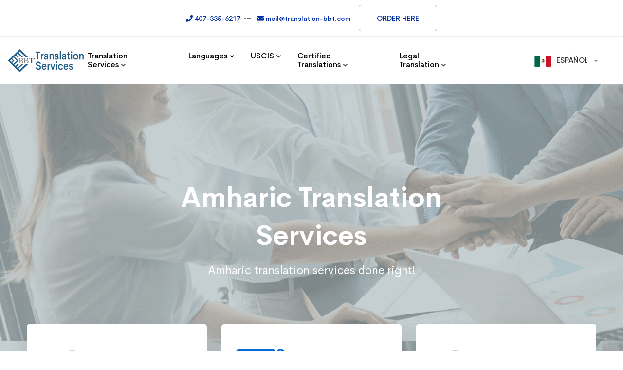

--- FILE ---
content_type: text/html
request_url: https://bbt-translation-services.com/languages-translations/amharic-translation.html
body_size: 13356
content:
<!DOCTYPE html>
<html class="no-js" lang="en-us">

<head>
	<head itemscope itemtype="http://schema.org/Website">
	<title>Amharic to English Translations - by BBT Translation Services</title> 
<!--BSD"-->
	<meta name="description" content="Professional certified and notarized Amharic to English translations of personal documents for education,translation for immigration, USCIS, employment etc. Members of ATA - American Translators Association">
	<meta name="keywords" content= "amharic english translation service, certified translation amharic english, professional amharic english translation, official amharic english translation"/>
    <meta charset="utf-8">
    <meta http-equiv="X-UA-Compatible" content="IE=edge">
    <meta name="viewport" content="width=device-width, initial-scale=1.0, maximum-scale=1.0">
    <meta name="Robots" content="INDEX,FOLLOW">
    <meta name="googlebot" content="index, follow">
	<meta http-equiv="Cache-Control" content="archive,follow,cache,index">
	<meta name="author" content="BBT Translations" />
	<span itemscope itemtype="http://schema.org/LocalBusiness"><header id="header"><meta itemprop="memberOf" content="ATA - American Translators Association">	<!-- Global site tag (gtag.js) - Google Ads: 1046976839 --> <script async src="https://www.googletagmanager.com/gtag/js?id=AW-1046976839"></script> <script> window.dataLayer = window.dataLayer || []; function gtag(){dataLayer.push(arguments);} gtag('js', new Date()); gtag('config', 'AW-1046976839'); </script>


    <!-- Favicon -->
	<link href="[data-uri]" rel="icon" type="image/x-icon" />

    <!-- CSS
        ============================================ -->

    <!-- Bootstrap CSS -->
    <link rel="stylesheet" href="../assets/css/vendor/bootstrap.min.css">

    <!-- Font Family CSS -->
    <link rel="stylesheet" href="../assets/css/vendor/cerebrisans.css">

    <!-- FontAwesome CSS -->
    <link rel="stylesheet" href="../assets/css/vendor/fontawesome-all.min.css">
    <link rel="stylesheet" href="../assets/css/vendor/linea-icons.css">

    <!-- Swiper slider CSS -->
    <link rel="stylesheet" href="../assets/css/plugins/swiper.min.css">

    <!-- animate-text CSS -->
    <link rel="stylesheet" href="../assets/css/plugins/animate-text.css">

    <!-- Animate CSS -->
    <link rel="stylesheet" href="../assets/css/plugins/animate.min.css">

    <!-- Light gallery CSS -->
    <link rel="stylesheet" href="../assets/css/plugins/lightgallery.min.css">

    <!-- Vendor & Plugins CSS (Please remove the comment from below vendor.min.css & plugins.min.css for better website load performance and remove css files from avobe) -->

    <!-- <link rel="stylesheet" href="assets/css/vendor/vendor.min.css">
        <link rel="stylesheet" href="assets/css/plugins/plugins.min.css">
         -->
    <!-- Main Style CSS -->
    <link rel="stylesheet" href="../assets/css/style.css">

	<style type="text/css">
	.auto-style1 {
		font-family: "Segoe UI";
		padding-top: 18px;
		padding-bottom: 18px;
	}
	.auto-style2 {
		font-size: x-large;
		color: #FFE8A1;
		display: block;
	}
	.auto-style3 {
		line-height: 1px;
	}
	</style>

</head>

<body>


    <div class="preloader-activate preloader-active open_tm_preloader">
        <div class="preloader-area-wrap">
            <div class="spinner d-flex justify-content-center align-items-center h-100">
                <div class="bounce1"></div>
                <div class="bounce2"></div>
                <div class="bounce3"></div>
            </div>
        </div>
    </div>

    <!--====================  header area ====================-->
    <div class="header-area bg-white header-sticky only-mobile-sticky">

        <!-- Header Top Wrap Start -->
        <div class="header-top-wrap border-bottom">
            <div class="container-fluid">
                <div class="row">
                    <div class="col-lg-12">
                        <p class="text-center top-message"><a href="tel:14073356217" class="info-link">
                                            <i class="info-icon fa fa-phone"></i>
                                            <span class="info-text">407-335-6217</span>&nbsp;&nbsp; </a><i class="fa fa-ellipsis-h"></i>&nbsp;&nbsp;
                                        <a href="mailto:mail@translation-bbt.com" class="info-link">
                                            <i class="info-icon fa fa-envelope"></i>
                                            <span class="info-text">mail@translation-bbt.com</span>
                                        </a>&nbsp;&nbsp;&nbsp;&nbsp;<a href="../order-a-translation.html" class="ht-btn ht-btn-md ht-btn--outline"> ORDER HERE</a></p>
                    </div>
                </div>
                
            </div>
        </div>
        <!-- Header Top Wrap End -->

        <!-- Header Bottom Wrap Start -->
        <div class="header-bottom-wrap header-sticky">
            <div class="container-fluid">
                <div class="row">
                    <div class="col-lg-12">
                        <div class="header default-menu-style position-relative">

                            <!-- brand logo -->
                            <div class="header__logo">
                                <a href="../index.html">
                                    <img src="../assets/images/certified-translations-img/logo-bbt-translations.png" class="img-fluid" alt="amharic english translation service, certified translation amharic english, professional amharic english translation, official amharic english translation">
                                </a>
                            </div>

                            <!-- header midle box  -->
                            <div class="header-midle-box">
                                <div class="header-bottom-wrap d-md-block d-none">
                                    <div class="header-bottom-inner">
                                        <div class="header-bottom-left-wrap">
                                            <!-- navigation menu -->
                                            <div class="header__navigation d-none d-xl-block">
                                                <nav class="navigation-menu primary--menu">

                                                    <ul>
                                                        <li class="has-children has-children--multilevel-submenu">
                                                            <a href="#"><span>Translation Services</span></a>
                                                            <ul class="submenu">
                                                                <li>
																<a href="../certified-translation/rush-translation-service.html"><span>Urgent Translation</span></a></li>
                                                                <li>
																<a href="../translation-services/translation-of-documents/translate-legal-documents.html"><span>Legal Translation</span></a></li>
                                                                <li>
																<a href="../translation-services/financial-translation.html"><span>Financial Translation</span></a></li>
                                                                <li>
																<a href="../translation-services/medical-translation.html"><span>Medical Translation</span></a></li>
                                                                <li>
																<a href="../translation-services/documents/employee-handbook.html"><span>Technical Translation</span></a></li>
                                                                <li>
																<a href="../translation-services/document-translation.html"><span>Personal Documents</span></a></li>
                                                                <li>
																<a href="../translation-services/translation-of-articles.html"><span>Translation of Articles</span></a></li>
                                                                <li>
																<a href="../translation-services/business-translation.html"><span>Business Translation</span></a></li>
                                                                <li>
																<a href="../translation-services/translation-of-websites.html"><span>Translation of Websites</span></a></li>
                                                                <li>
																<a href="../locations/certified-translations-in-many-locations.html"><span>See our locations</span></a></li>
                                                            </ul>
                                                        </li>
                                                        <li class="has-children has-children--multilevel-submenu">
                                                            <a href="#"><span>Languages</span></a>
                                                            <ul class="submenu">
                                                                <li>
																<a href="../hebrew-translation.html"><span>Hebrew</span></a></li>
                                                                <li>
																<a href="../spanish-translations-asap.html"><span>Spanish</span></a></li>
                                                                <li>
																<a href="french-translations-asap.html"><span>French</span></a></li>
                                                                <li>
																<a href="portuguese-translation-asap.html"><span>Portuguese</span></a></li>
                                                                <li>
																<a href="italian-translations-asap.html"><span>Italian</span></a></li>
                                                                <li>
																<a href="german-translations-asap.html"><span>German</span></a></li>
                                                                <li>
																<a href="arabic-translations-asap.html"><span>Arabic</span></a></li>
                                                                <li>
																<a href="russian-translations-asap.html"><span>Russian</span></a></li>
                                                                <li>
																<a href="languages.html"><span>Complete List</span></a></li>
                                                            </ul>
                                                        </li>
                                                        <li class="has-children has-children--multilevel-submenu">
                                                            <a href="#"><span>USCIS</span></a>
                                                            <ul class="submenu">
                                                                <li>
																<a href="../translation-services/certified-translations.html"><span>Certified Translations</span></a></li>
                                                                <li>
																<a href="../certified-translation/visa-application-translation-service.html"><span>Translation for Visa Application</span></a></li>
                                                                <li>
																<a href="../legal-translations/translation-of-affidavits.html"><span>Affidavit of Accuracy</span></a></li>
                                                                <li>
																<a href="../uscis/translation-of-official-documents-for-immigration.html"><span>Official Documents </span></a></li>
                                                                <li>
																<a href="../translation-services/medical-translation.html"><span>Medical Documentation</span></a></li>
                                                                <li>
																<a href="../translation-services/financial-translation.html"><span>Financial Documents</span></a></li>
                                                            </ul>
                                                        </li>
                                                        <li class="has-children">
                                                            <a href="#"><span>Certified Translations</span></a>
                                                            <!-- mega menu -->
                                                            <ul class="megamenu megamenu--mega">
                                                                <li>
                                                                    <h2 class="page-list-title">FINANCIAL DOCUMENTS</h2>
                                                                    <ul>
                                                                        <li>
																		<a href="../financial-translation/bank-statement-certified-translation.html"><span>Bank Statements</span></a></li>
                                                                        <li>
																		<a href="../financial-translation/certified-translation-of-pay-stub.html"><span>Pay Stubs - Paychecks</span></a></li>
                                                                        <li>
																		<a href="../financial-translation/translation-of-articles-of-incorporation.html"><span>Incorporation Documents</span></a></li>
                                                                        <li>
																		<a href="../financial-translation/translation-of-pay-stub.html"><span>Tax Forms, 106</span></a></li>
                                                                        <li>
																		<a href="../financial-translation/certified-translation-for-business.html"><span>Business Documents</span></a></li>
                                                                     </ul>
                                                                </li>
                                                                <li>
                                                                    <h2 class="page-list-title">ACADEMIC RECORDS</h2>
                                                                    <ul>
                                                                        <li>
																		<a href="../translation-services/translation-for-education/certified-translation-of-academic-records.htm"><span>General Academic Records</span></a></li>
                                                                        <li>
																		<a href="../translation-services/translation-for-education/foreign-diploma-translation.htm"><span>Foreign Diplomas</span></a></li>
                                                                        <li>
																		<a href="../translation-services/translation-for-education/learning-evaluation-translation.html"><span>Learning Evaluation</span></a></li>
                                                                        <li>
																		<a href="../translation-services/translation-for-education/translation-of-matriculation-certificate.html"><span>Matriculation Certificate - Bagrut</span></a></li>
                                                                        <li>
																		<a href="../translation-services/translation-for-education/translation-of-transcript.htm"><span>Degrees - Transcripts</span></a></li>
                                                                    </ul>
                                                                </li>
                                                                <li>
                                                                    <h2 class="page-list-title">PERSONAL DOCUMENTS</h2>
                                                                    <ul>
                                                                        <li>
																		<a href="../translation-services/documents/death-certificate-translation-certified-notarized.html"><span>Death Certificates</span></a></li>
                                                                        <li>
																		<a href="../uscis/certified-translation-of-divorce-certificate-for-immigration.html"><span>Divorce Certificates</span></a></li>
                                                                        <li>
																		<a href="../translation-services/documents/driver-license-translation-certified-notarized.html"><span>Driver Licenses</span></a></li>
                                                                        <li>
																		<a href="../translation-services/documents/marriage-certificate-translation-certified-notarized.html"><span>Birth / Marriage Certificates</span></a></li>
                                                                        <li>
																		<a href="../translation-services/documents/name-change.html"><span>Name Change</span></a></li>
                                                                      </ul>
                                                                </li>
                                                                <li>
                                                                    <h2 class="page-list-title">IMMIGRATION</h2>
                                                                    <ul>
                                                                        <li>
																		<a href="../immigration/certified-translation-for-uscis.html"><span>Immigration - USCIS</span></a></li>
                                                                        <li>
																		<a href="../immigration/translation-of-supporting-documents-for-uscis.html"><span>Supporting Documents</span></a></li>
                                                                        <li>
																		<a href="../translation-services/documents/police-records-translation-certified-notarized.html"><span>Police Records</span></a></li>
                                                                        <li>
																		<a href="../translation-services/documents/passport-translation-certified-notarized.html"><span>Passports</span></a></li>
                                                                        <li>
																		<a href="../certified-notarized-apostille-translation.html"><span>Apostille Certification</span></a></li>
                                                                    </ul>
                                                                </li>
                                                            </ul>
                                                        </li>
                                                        <li class="has-children has-children--multilevel-submenu">
                                                            <a href="#"><span>Legal Translation</span></a>
                                                            <!-- multilevel submenu -->
                                                            <ul class="submenu">
                                                                <li>
																<a href="../translation-services/contract-translation.htm"><span>Contracts / Agreements</span></a></li>
                                                                <li>
																<a href="../translation-services/documents/divorce-certificate-translation-certified-notarized.html"><span>Divorce Decrees</span></a></li>
                                                                <li>
																<a href="../legal-translations/translation-of-court-documents.html"><span>Court Documents</span></a></li>
                                                                <li>
																<a href="../translation-services/certified-translations.html"><span>Certified Translations</span></a></li>                                                            </ul>
                                                        </li>
                                                     </ul>
                                                </nav>
                                            </div>
                                        </div>
                                    </div>
                                </div>

                            </div>

                            <!-- header right box -->
                            <div class="header-right-box">
                                <div class="header-right-inner" id="hidden-icon-wrapper">

                                     <!-- language-menu -->
                                    <div class="language-menu">
                                        <ul>
                                            <li>
                                                <a href="spanish-translation/traducciones-de-documentos.html" class="">
                                                            <img class="ls-flag" src="../assets/images/certified-translations-img/mexico-flag.png" alt="amharic" title="Amharic"><span class="wpml-ls-native">Español</span>
                                                        </a>

                                                <ul class="ls-sub-menu">
                                                    <li class="">
                                                        
                                                        <a href="../index.html" class="">
                                                    <img class="ls-flag" src="../assets/images/certified-translations-img/usa-flag.png" alt="en" title="English">
                                                    <span class="wpml-ls-native">English</span>
                                                </a>

                                                    </li>
                                                    <li class="">
                                                        <a href="hebrew/hebrew-english-certified-translation-usa.html" class="">
                                                            <img class="wpml-ls-flag" src="../assets/images/certified-translations-img/israel-flag.png" alt="hebrew" title="Hebrew"><span class="wpml-ls-native">עברית</span>
                                                        </a>
                                                    </li>

                                                </ul>
                                    </div>


                                    <!-- header-search-form -->
                                    <div class="header-search-form default-search">
                                                                            </div>
                                </div>

                                <!-- mobile menu -->
                                <div class="mobile-navigation-icon d-block d-xl-none" id="mobile-menu-trigger">
                                    <i></i>
                                </div>
                                <!-- hidden icons menu -->
                                <div class="hidden-icons-menu d-block d-md-none" id="hidden-icon-trigger">
                                    <a href="javascript:void(0)">
                                        <i class="far fa-ellipsis-h-alt"></i>
                                    </a>
                                </div>
                            </div>

                        </div>
                    </div>
                </div>
            </div>
        </div>
        <!-- Header Bottom Wrap End -->

    </div>
    <!--====================  End of header area  ====================-->




    <div id="main-wrapper">
        <div class="site-wrapper-reveal">
            <div class="bg-white">
                <div class="about-banner-wrap banner-space bg-img" data-bg="../assets/images/certified-translations-img/banner-bg-1920.png">
                    <div class="container">
                        <div class="row">
                            <div class="col-lg-8 ml-auto mr-auto">
                                <div class="about-banner-content text-center">
                                    <h1 class="mb-15 text-white">Amharic Translation Services</h1>
                                    <h5 class="font-weight--normal text-white">Amharic translation services done right!</h5>
                                </div>
                            </div>
                        </div>
                    </div>
                </div>


            <!--===========  feature-images-wrapper  Start =============-->
            <div class="feature-images-wrapper bg-gray">
                <div class="container">

                    <div class="row">
                        <div class="col-12">
                            <div class="feature-images__five resolutions-hero-bottom">
                                <div class="row">

                                    <div class="col-lg-4 col-md-6 wow move-up">
                                        <!-- ht-box-icon Start -->
                                        <div class="ht-box-images style-05">
                                            <div class="image-box-wrap">
                                                <div class="box-image">
                                                    <div class="default-image">
                                                        <img class="img-fulid" src="../assets/images/icons/bbt-home-resolutions-box-image-01-100x98.png" alt="amharic english translation service, certified translation amharic english, professional amharic english translation, official amharic english translation">
                                                    </div>
                                                    <div class="hover-images">
                                                        <img class="img-fulid" src="../assets/images/icons/bbt-home-resolutions-box-image-01-hover-100x98.png" alt="amharic english translation service, certified translation amharic english, professional amharic english translation, official amharic english translation">
                                                    </div>
                                                </div>
                                                <div class="content">
                                                    <h5 class="heading">Certified Translations </h5>
                                                    <div class="text">All our Amharic <> English translations are certified and come with an Affidavit of Accuracy. They are stamped and signed by the translator or by the representative of the organization.
                                                    </div>
                                                    <div class="box-images-arrow">
                                                        <a href="../contact-us.html">
                                                            <span class="button-text">Contact us</span>
                                                            <i class="far fa-long-arrow-right"></i>
                                                        </a>

                                                    </div>
                                                </div>
                                            </div>
                                        </div>
                                        <!-- ht-box-icon End -->
                                    </div>

                                    <div class="col-lg-4 col-md-6 wow move-up">
                                        <!-- ht-box-icon Start -->
                                        <div class="ht-box-images style-05">
                                            <div class="image-box-wrap">
                                                <div class="box-image">
                                                    <div class="default-image">
                                                        <img class="img-fulid" src="../assets/images/icons/bbt-home-resolutions-box-image-02-100x98.png" alt="amharic english translation service, certified translation amharic english, professional amharic english translation, official amharic english translation">
                                                    </div>
                                                    <div class="hover-images">
                                                        <img class="img-fulid" src="../assets/images/icons/bbt-home-resolutions-box-image-02-hover-100x98.png" alt="amharic english translation service, certified translation amharic english, professional amharic english translation, official amharic english translation">
                                                    </div>
                                                </div>
                                                <div class="content">
                                                    <h5 class="heading">Members of ATA</h5>
                                                    <div class="text">We follow the standards for Certified Translations in the United States and our translations are accepted anywhere you need to present a certified translation - Courts, schools, USCIS and more.
                                                    </div>
                                                    <div class="box-images-arrow">
                                                        <a href="../order-a-translation.html">
                                                            <span class="button-text">Request a free quote</span>
                                                            <i class="far fa-long-arrow-right"></i>
                                                        </a>

                                                    </div>
                                                </div>
                                            </div>
                                        </div>
                                        <!-- ht-box-icon End -->
                                    </div>

                                    <div class="col-lg-4 col-md-6 wow move-up">
                                        <!-- ht-box-icon Start -->
                                        <div class="ht-box-images style-05">
                                            <div class="image-box-wrap">
                                                <div class="box-image">
                                                    <div class="default-image">
                                                        <img class="img-fulid" src="../assets/images/icons/bbt-home-resolutions-box-image-03-100x98.png" alt="amharic english translation service, certified translation amharic english, professional amharic english translation, official amharic english translation">
                                                    </div>
                                                    <div class="hover-images">
                                                        <img class="img-fulid" src="../assets/images/icons/bbt-home-resolutions-box-image-03-hover-100x98.png" alt="amharic english translation service, certified translation amharic english, professional amharic english translation, official amharic english translation">
                                                    </div>
                                                </div>
                                                <div class="content">
                                                    <h5 class="heading">Order Online</h5>
                                                    <div class="text">We have great customer support and all the work is done online. Send us an email with your file and we will email you a PDF with the translation and if you need we will mail out the originals.                                                    </div>
                                                    <div class="box-images-arrow">
                                                        <a href="../order-a-translation.html">
                                                            <span class="button-text">Order here</span>
                                                            <i class="far fa-long-arrow-right"></i>
                                                        </a>

                                                    </div>
                                                </div>
                                            </div>
                                        </div>
                                        <!-- ht-box-icon End -->
                                    </div>

                                </div>
                            </div>

                            <div class="section-under-heading text-center section-space--mt_60 section-space--pt_30">Do you need to learn more? Call us - We offer free consultation! <a href="tel:4073356217">407-335-6217</a></div>

                        </div>
                    </div>
                </div>
            </div>
            <!--===========  feature-images-wrapper  End =============-->
            <!--============ Appointment Hero Start ============-->
            <!--===========  feature-icon-wrapper  Start =============-->
            <div class="feature-icon-wrapper section-space--ptb_100">
                <div class="container">

                    <div class="row">
                        <div class="col-lg-12">
                            <div class="section-title-wrap text-center section-space--mb_40">
                                <h6 class="section-sub-title mb-20">Types of translation services we offer</h6>
                                <h3 class="heading">Professional translation services<br> from<span class="text-color-primary"> Amharic to American English.</span></h3>
                            </div>
                        </div>
                    </div>

                    <div class="row">
                        <div class="col-12">
                            <div class="feature-list__two">
                                <div class="row">
                                    <div class="col-lg-4 col-md-6 wow move-up">
                                        <div class="ht-box-icon style-02 single-svg-icon-box">
                                            <div class="icon-box-wrap">
                                                <div class="icon">
                                                    <img src="../assets/images/certified-translations-img/icons/256x256/pen-2.png" class="img-fluid" alt="amharic english translation service, certified translation amharic english, professional amharic english translation, official amharic english translation">
                                                </div>
                                                <div class="content">
                                                    <h5 class="heading">Business Translation </h5>
                                                    <div class="text">Professional translation of financial documents, articles of incorporation, paystubs, tax forms, licenses and more.
                                                    </div>
                                                    <div class="feature-btn">
                                                        <a href="../order-a-translation.html">
                                                            <span class="button-text">Request a free quote</span>
                                                            <i class="far fa-long-arrow-right"></i>
                                                        </a>
                                                    </div>
                                                </div>
                                            </div>
                                        </div>
                                    </div>
                                    <div class="col-lg-4 col-md-6 wow move-up">
                                        <div class="ht-box-icon style-02 single-svg-icon-box">
                                            <div class="icon-box-wrap">
                                                <div class="icon">
                                                    <img src="../assets/images/certified-translations-img/icons/256x256/check.png" class="img-fluid" alt="amharic english translation service, certified translation amharic english, professional amharic english translation, official amharic english translation">
                                                </div>
                                                <div class="content">
                                                    <h5 class="heading">Legal Translation</h5>
                                                    <div class="text">We provide professional Amharic to English translation of agreements, claims, leases, contracts, wills, certificates, legal forms, translation of legal documents.
                                                    </div>
                                                    <div class="feature-btn">
                                                        <a href="../order-a-translation.html">
                                                            <span class="button-text">Order here</span>
                                                            <i class="far fa-long-arrow-right"></i>
                                                        </a>
                                                    </div>
                                                </div>
                                            </div>
                                        </div>
                                    </div>
                                    <div class="col-lg-4 col-md-6 wow move-up">
                                        <div class="ht-box-icon style-02 single-svg-icon-box">
                                            <!-- ht-box-icon Start -->
                                            <div class="icon-box-wrap">
                                                <div class="icon">
                                                    <img src="../assets/images/certified-translations-img/icons/256x256/usb-3.png" class="img-fluid" alt="amharic english translation service, certified translation amharic english, professional amharic english translation, official amharic english translation">                                                </div>
                                                <div class="content">
                                                    <h5 class="heading">Translation of Academic Records</h5>
                                                    <div class="text">Amharic to English translation of diplomas, transcripts, degrees, high school diploma, certificate of completion, etc.
                                                    </div>
                                                    <div class="feature-btn">
                                                        <a href="#">
                                                            <a href="../contact-us.html">
                                                            <span class="button-text">Contact us for more information</span>
                                                        </a>
                                                    </div>
                                                </div>
                                            </div>
                                            <!-- ht-box-icon End -->
                                        </div>
                                    </div>
                                    <div class="col-lg-4 col-md-6 wow move-up">
                                        <div class="ht-box-icon style-02 single-svg-icon-box">
                                            <!-- ht-box-icon Start -->
                                            <div class="icon-box-wrap">
                                                <div class="icon">
                                                    <img src="../assets/images/certified-translations-img/icons/256x256/check.png" class="img-fluid" alt="amharic english translation service, certified translation amharic english, professional amharic english translation, official amharic english translation">
                                                </div>
                                                <div class="content">
                                                    <h5 class="heading">Medical Translation</h5>
                                                    <div class="text">Professional experienced translators provide translation of medical reports, hospitalizations, insurance claims, tests and medical opinions.
                                                    </div>
                                                    <div class="feature-btn">
                                                        <a href="../contact-us.html">
                                                            <span class="button-text">Contact us for more information</span>
                                                            <i class="far fa-long-arrow-right"></i>
                                                        </a>
                                                    </div>
                                                </div>
                                            </div>
                                            <!-- ht-box-icon End -->
                                        </div>
                                    </div>
                                    <div class="col-lg-4 col-md-6 wow move-up">
                                        <div class="ht-box-icon style-02 single-svg-icon-box">
                                            <!-- ht-box-icon Start -->
                                            <div class="icon-box-wrap">
                                                <div class="icon">
                                                   <img src="../assets/images/certified-translations-img/icons/256x256/computer.png" class="img-fluid" alt="amharic english translation service, certified translation amharic english, professional amharic english translation, official amharic english translation">
                                                </div>
                                                <div class="content">
                                                    <h5 class="heading">Personal Documents</h5>
                                                    <div class="text">Certified translation in the Amharic - English language combination. Translation of certificates, birth, marriage, death, divorce certificates and more.
                                                    </div>
                                                    <div class="feature-btn">
                                                        <a href="../order-a-translation.html">
                                                            <span class="button-text">Request a free quote</span>
                                                            <i class="far fa-long-arrow-right"></i>
                                                        </a>
                                                    </div>
                                                </div>
                                            </div>
                                            <!-- ht-box-icon End -->
                                        </div>
                                    </div>
                                    <div class="col-lg-4 col-md-6 wow move-up">
                                        <div class="ht-box-icon style-02 single-svg-icon-box">
                                            <!-- ht-box-icon Start -->
                                            <div class="icon-box-wrap">
                                                <div class="icon">
                                                    <img src="../assets/images/certified-translations-img/icons/256x256/diamond.png" class="img-fluid" alt="amharic english translation service, certified translation amharic english, professional amharic english translation, official amharic english translation">
                                                </div>
                                                <div class="content">
                                                    <h5 class="heading">Translation for Immigration</h5>
                                                    <div class="text">Professional certified translation for USCIS, NVC. We follow the 
														standards of these government institutions and our translations are 
														<strong>always accepted.</strong>
                                                    </div>
                                                    <div class="feature-btn">
                                                        <a href="../order-a-translation.html">
                                                            <span class="button-text">Order here</span>
                                                            <i class="far fa-long-arrow-right"></i>
                                                        </a>
                                                    </div>
                                                </div>
                                            </div>
                                            <!-- ht-box-icon End -->
                                        </div>
                                    </div>
                                </div>
                            </div>
                        </div>
                        <div class="col-lg-12">
                            <div class="feature-list-button-box mt-30 text-center">
                                <a href="tel:14073356217" class="ht-btn ht-btn-md">Talk to one of our agents</a>
                                <a href="mailto:mail@translation-bbt.com" class="ht-btn ht-btn-md ht-btn--outline">Email us now </a>
                            </div>
                        </div>
                    </div>
                </div>
            </div>
            <!--===========  feature-icon-wrapper  End =============-->
                        <!--===========  Our Company History Start =============-->

            <div class="section-space--ptb_100 infotechno-section-bg-01">
                <div class="container-fluid">
                    
                    <div class="row align-items-center">
                        <div class="col-lg-6">
                            <div class="faq-custom-col">
                                <div class="section-title-wrap">
                                    <h6 class="section-sub-title mb-20">BBT TRANSLATION SERVICES</h6>
                                    <h3 class="heading">We’ve been triumphing <br> all these <span class="text-color-primary"> 17 years</span> <br> for providing excellent <br> Amharic English certified translations with 
									success!</h3>

                                    <p class="text mt-30">We work with professional translators who can provide Amharic to English and English to Amharic translation services of any official document. When you need an official document translated don't compromise for less than the best. Our professional translators will do the job for you accurately, diligently and with a fast turnaround. </p>

                                    <div class="inner-button-box section-space--mt_60">
                                        <a href="../order-a-translation.html" class="ht-btn ht-btn-md">Order here</a>
                                    </div>
                                </div>
                            </div>
                        </div>
                        <div class="col-lg-6">
                            <div class="rv-video-section">

                                <div class="ht-banner-01 ">
                                    
                                </div>

                                <div class="ht-banner-02">
                                    
                                </div>

                                <div class="main-video-box video-popup">
                                  <iframe width="560" height="315" src="https://www.youtube.com/embed/pMd8KqDB4EE" title="YouTube video player" frameborder="0" allow="accelerometer; autoplay; clipboard-write; encrypted-media; gyroscope; picture-in-picture" allowfullscreen></iframe>                                        <div class="single-popup-wrap">
                                            <img class="img-fluid border-radus-5" src="" alt="">
                                            <div class="ht-popup-video video-button">
                                                <div class="video-mark">
                                                    <div class="wave-pulse wave-pulse-1"></div>
                                                    <div class="wave-pulse wave-pulse-2"></div>
                                                </div>
                                                <div class="video-button__two">
                                                    <div class="video-play">
                                                        <span class="video-play-icon"></span>
                                                    </div>
                                                </div>
                                            </div>
                                        </div>
                                    </a>
                                </div>


                                <div class="ht-banner-03">
                                    </div>

                                <div class="ht-banner-04">
                                                                    </div>


                            </div>
                        </div>
                    </div>
                </div>
            </div>
</div></div>
            <!--===========  Our Company History Start  End =============-->

            <!--========== Call to Action Area Start ============-->
            <div class="cta-image-area_one section-space--ptb_80 cta-bg-image_two">
                <div class="container">
                    <div class="row align-items-center">
                        <div class="col-xl-8 col-lg-7">
                            <div class="cta-content md-text-center">
                                <h3 class="heading">Simple ordering process. Email us your documents to get a <span class="text-color-primary"> free, no obligation, quote.</span></h3>
                            </div>
                        </div>
                        <div class="col-xl-4 col-lg-5">
                            <div class="cta-button-group--two text-center">
                                <a href="../order-a-translation.html" class="btn btn--white btn-one"><span class="btn-icon mr-2"><i class="far fa-comment-alt-dots"></i></span> Order Here</a>
                                <a href="../contact-us.html" class="btn btn--secondary btn-two "><span class="btn-icon mr-2"><i class="far fa-info-circle"></i></span> Contact us</a>
                            </div>
                        </div>
                    </div>
                </div>
            </div>
            <!--========== Call to Action Area End ============-->




                <!--===========  feature-large-images-wrapper  Start =============-->
                <div class="feature-large-images-wrapper section-space--ptb_100">
                    <div class="container">
                        <div class="cybersecurity-about-box">
                            <div class="row">
                                <div class="col-lg-4">
                                    <div class="conact-us-wrap-one managed-it">
                                        <h5 class="heading ">Professional, accurate and fast certified translations 
										from Amharic to English done by <span class="text-color-primary"> professional translators.</span></h5>
                                    </div>
                                </div>
                                <div class="col-lg-7 offset-lg-1">
                                    <div class="cybersecurity-about-text">
                                        <div class="text">Even when we provide fast / rush translation service 
											from Amharic to English or from 
											English to Amharic we do not compromise quality. Our quality control process guarantees that even when the deadline is short - our clients get the same quality translation! The translations are reviewed by a second translator to guarantee accuracy in translation and formatting. Here is a sample of some of the documents that we translate: certificates, statements, declarations, licenses, diplomas, 
											divorce decrees, contracts and 
											incorporation documents, financial 
											reports and tax forms, paystubs and any other document such as 
											brochures, manuals, academic 
											records, transcripts and more.</div>
                                        <div class="button-group-wrap">
                                            <a href="../translation-services/certified-translations.html" class="ht-btn ht-btn-md mr-md-3 mb-20">What is a certified translation?</a>
                                            <a href="../order-a-translation.html" class="ht-btn ht-btn-md ht-btn--solid">How to order a 
											certified translation?</a>
                                        </div>
                                    </div>
                                </div>
                            </div>
                        </div>

                    </div>
                </div>
                <!--===========  feature-large-images-wrapper  End =============-->


            <!--=========== fun fact Wrapper Start ==========-->
            <div class="fun-fact-wrapper bg-theme-default section-space--pb_30 section-space--pt_60">
                <div class="container">
                    <div class="row">
                        <div class="col-md-3 col-sm-6 wow move-up">
                            <div class="fun-fact--two text-center">
                                <div class="fun-fact__count counter">25000</div>
                                <h6 class="fun-fact__text">Happy clients</h6>
                            </div>
                        </div>
                        <div class="col-md-3 col-sm-6 wow move-up">
                            <div class="fun-fact--two text-center">
                                <div class="fun-fact__count counter">350</div>
                                <h6 class="fun-fact__text">Professional Translators</h6>
                            </div>
                        </div>
                        <div class="col-md-3 col-sm-6 wow move-up">
                            <div class="fun-fact--two text-center">
                                <div class="fun-fact__count counter">17</div>
                                <h6 class="fun-fact__text">Years in business</h6>
                            </div>
                        </div>
                        <div class="col-md-3 col-sm-6 wow move-up">
                            <div class="fun-fact--two text-center">
                                <div class="fun-fact__count counter">77</div>
                                <h6 class="fun-fact__text">Language combinations</h6>
                            </div>
                        </div>
                    </div>
                </div>
            </div>
            <!--=========== fun fact Wrapper End ==========-->
            <!--====================  Blog Section Start ====================-->
            <div class="blog-section-wrapper section-space--pt_100  section-space--pb_70">
                <div class="container">
                    <div class="row">
                        <div class="col-lg-4 col-md-12 wow move-up">

                            <div class="section-title tablet-mb__60 section-space--mb_30 tablet-mt__0 small-mt__0 small-mb__60 mt-30">
                                <h6 class="section-sub-title mb-20">Why you can choose us for your Certified Translations from Amharic to English and from English to Amharic</h6>
                                <h3 class="heading">Benefits of <span class="text-color-primary"> hiring us:</span></h3>
                                 <ul class="infotechno-blog-list mt-30">
										<li>
                                            <a href="../uscis/certified-translation-for-immigration.html">Always accepted by USCIS, courts and schools</a>
                                        </li>
											<li>
                                            <a href="../translation-rates.html">Best rates in the industry</a>
                                        </li>
 										<li>
                                            <a href="#">Accurate translation done by experts</a>
                                        </li>
                                        <li>
                                            <a href="#">Reliable service with awesome reviews</a>
                                        </li>
                                        <li>
                                            <a href="#">Our fast service does not affect quality</a>
                                        </li>
                                        <li>
                                            <a href="#">Always confidential</a>
                                        </li>
                                        <li>
                                            <a href="#">Excellent customer service</a>
                                        </li>
                                    </ul>

                            </div>

                        </div>

                        <div class="col-lg-4 col-md-6 wow move-up">
                            <!--======= Single Blog Item Start ========-->
                            <div class="single-blog-item blog-grid">
                                <!-- Post Feature Start -->
                                <div class="post-feature blog-thumbnail">
                                    <a href="tel:14073356217">
                                        <img class="img-fluid" src="../assets/images/certified-translations-img/bbt-translator-1.jpg" alt="">
                                    </a>
                                </div>
                                <!-- Post Feature End -->

                                <!-- Post info Start -->
                                <div class="post-info lg-blog-post-info">
                                    <div class="post-meta">
                                                                            </div>

                                    <h5 class="post-title font-weight--bold">
                                        <a href="#">Who are our translators?</a>
                                    </h5>

                                    <div class="post-excerpt mt-15">
                                        <p>The translators we work with have degrees in various fields. Before engaging into working with us, we conduct a test, check their references and verify that they have the experience necessary for the subject in question. Before starting the work, they will sign an NDA to make sure that confidentiality is preserved all throughout the project.</p>
                                    </div>
                                    <div class="ht-btn ht-btn-md ht-btn--outline">
                                        <a href="languages.html">What is your language? <i class="ml-1 button-icon far fa-long-arrow-right"></i></a>
                                    </div>
                                </div>
                                <!-- Post info End -->
                            </div>
                            <!--===== Single Blog Item End =========-->

                        </div>

                        <div class="col-lg-4 col-md-6 wow move-up">
                            <!--======= Single Blog Item Start ========-->
                            <div class="single-blog-item blog-grid">
                                <!-- Post Feature Start -->
                                <div class="post-feature blog-thumbnail">
                                    <a href="">
                                        <img class="img-fluid" src="../assets/images/certified-translations-img/287-234-ata-guarantee.png" alt="">
                                    </a>
                                </div>
                                <!-- Post Feature End -->

                                <!-- Post info Start -->
                                <div class="post-info lg-blog-post-info">
                                    <div class="post-meta">
                                                                            </div>

                                    <h5 class="post-title font-weight--bold">
                                        <a href="#">About us</a>
                                    </h5>

                                    <div class="post-excerpt mt-15">
                                        <p>We have been in the translation business for more than 17 years. We have translated a large variety of texts 
										from Amharic to English and from English 
										to Amharic, whether legal, technical, medical, and general subjects for a large number of clients and worked with many different types of files. We are members of the ATA – American Translators Association. We have many excellent reviews in Google given by very happy clients.</p>
                                    </div>
                                    <div class="ht-btn ht-btn-md ht-btn--outline">
                                        <a href="../order-a-translation.html">Order here a certified translation <i class="ml-1 button-icon far fa-long-arrow-right"></i></a>
                                    </div>
                                </div>
                                <!-- Post info End -->
                            </div>
                            <!--===== Single Blog Item End =========-->

                        </div>


                    </div>
                </div>
            </div>
            <!--====================  Blog Section End  ====================-->
            <!--===========  feature-large-images-wrapper  Start =============-->
            <div class="feature-large-images-wrapper section-space--ptb_100 bg-gray-2">
                <div class="container">

                    <div class="row">
                        <div class="col-lg-12">
                            <!-- section-title-wrap Start -->
                            <div class="section-title-wrap text-center section-space--mb_60">
                                <h6 class="section-sub-title mb-20">Certified Translations</h6>
                                <h3 class="heading">Here is some  <span class="text-color-primary"> information   <br> about</span> our 
								Amharic to English translation <span class="text-color-primary">process.</span></h3>
                            </div>
                            <!-- section-title-wrap Start -->
                        </div>
                    </div>

                    <div class="cybersecurity-about-box">
                        <div class="row">
                            <div class="col-lg-5 offset-lg-1">
                                <div class="service-project-slide-info">
                                            <h4 class="heading font-weight--reguler mb-10">Proofreading and Editing the Translations</h4>
                                            <p class="sub-text text-color-primary">Amharic - English language combinations</p>
                                            <div class="text">In general, when the Amharic - English translation is completed, it is proofread and reviewed by the same translator, and then reviewed and proofread by another translator that will make changes to the translation as applicable. A high quality translation is our most important goal!</div>
                                          <br>
											<a href="../order-a-translation.html" class="ht-btn ht-btn-md ht-btn--outline">
                                                REQUEST A FREE QUOTE
                                                <span class="button-icon ml-1">
                                    <i class="far fa-long-arrow-right"></i>
                                </span>
                                            </a>

                                        </div>
                            </div>

                            <div class="col-lg-5 ml-auto">
                                <div class="faq-wrapper">
                                    <div id="accordion">
                                        <div class="card">
                                            <div class="card-header" id="headingOne">
                                                <h5 class="mb-0">
                                                    <button class="btn-link" data-toggle="collapse" data-target="#collapseOne" aria-expanded="true" aria-controls="collapseOne">
                                                        What is a certified translation? <span> <i class="fas fa-chevron-down"></i>
                                        <i class="fas fa-chevron-up"></i> </span>
                                                    </button>
                                                </h5>
                                            </div>

                                            <div id="collapseOne" class="show" aria-labelledby="headingOne" data-parent="#accordion">
                                                <div class="card-body">
                                                    <p>A certified translation is a translation of a document that includes a Certificate of Accuracy signed by the translator attesting to the accuracy of the translation, while mentioning his/her credentials and qualifications to translate your document. The Certificate of Accuracy bears our stamps and our signatures. It is placed in our letterhead. Most of the time it is a mirror image of the original document. Some documents are translated word for word. </p>
                                                </div>
                                            </div>
                                        </div>
                                        <div class="card">
                                            <div class="card-header" id="headingTwo">
                                                <h5 class="mb-0">
                                                    <button class="btn-link collapsed" data-toggle="collapse" data-target="#collapseTwo" aria-expanded="false" aria-controls="collapseTwo">
                                                        Do you offer notarization?<span> <i class="fas fa-chevron-down"></i>
                                        <i class="fas fa-chevron-up"></i> </span>
                                                    </button>
                                                </h5>
                                            </div>
                                            <div id="collapseTwo" class="collapse" aria-labelledby="headingTwo" data-parent="#accordion">
                                                <div class="card-body">
                                                    <p>Yes. Most of our certified translations include a notary signature. The notary signature is from the State of Florida and is accepted in the entire United States, Canada and some European countries. </p>
                                                </div>
                                            </div>
                                        </div>
                                        <div class="card">
                                            <div class="card-header" id="headingThree">
                                                <h5 class="mb-0">
                                                    <button class="btn-link collapsed" data-toggle="collapse" data-target="#collapseThree" aria-expanded="false" aria-controls="collapseThree">
                                                        Are you a member of any professional organization? <span> <i class="fas fa-chevron-down"></i>
                                        <i class="fas fa-chevron-up"></i> </span>
                                                    </button>
                                                </h5>
                                            </div>
                                            <div id="collapseThree" class="collapse" aria-labelledby="headingThree" data-parent="#accordion">
                                                <div class="card-body">
                                                    <p>Yes. We are members of ATA - American Translators Association, the well recognized translators association in the United States. </p>
                                                </div>
                                            </div>
                                        </div>
                                        <div class="card">
                                            <div class="card-header" id="headingFour">
                                                <h5 class="mb-0">
                                                    <button class="btn-link collapsed" data-toggle="collapse" data-target="#collapseFour" aria-expanded="false" aria-controls="collapseFour">
                                                        What about confidentiality? <span> <i class="fas fa-chevron-down"></i>
                                        <i class="fas fa-chevron-up"></i> </span>
                                                    </button>
                                                </h5>
                                            </div>
                                            <div id="collapseFour" class="collapse" aria-labelledby="headingFour" data-parent="#accordion">
                                                <div class="card-body">
                                                    <p>We guarantee confidentiality. We undertake to keep all the information that we learn within the scope of our work in the most strict confidentiality. If you wish we can sign a Non Disclosure Agreement before we start working on your documents. In regards to payments: we never take your credit card information. All payments are processed via PayPal which is the most secure form of payment on the web. </p>
                                                </div>
                                            </div>
                                        </div>

                                    </div>

                                </div>
                            </div>
                        </div>
                    </div>

                </div>
            </div>
            <!--===========  feature-large-images-wrapper  End =============-->

            <!--====================  Conact us Section Start ====================-->
            <div class="contact-us-section-wrappaer infotechno-contact-us-bg section-space--ptb_120">
                <div class="container">
                    <div class="row align-items-center">
                        <div class="col-lg-6 col-lg-6">
                            <div class="conact-us-wrap-one">
                                <h3 class="heading">Do you need to talk to a  <span class="text-color-primary">human?</span></h3>

                                <div class="sub-heading">When you need to order a translation, we will not let you fill out long forms, if you want to ask us a question, our telephone number is available right here and you will not go through endless options or talk to robots just to reach us. If you write us an email, you can be sure that you will get an answer or a quote in a few minutes and your email will not get lost. 
									<br>We provide you with the same exceptional customer service that we would like to receive.</div>

                            </div>
                        </div>

                        <div class="col-lg-6 col-lg-6">
                            <div class="contact-info-one text-center">
                                <div class="icon">
                                    <span class="fal fa-phone"></span> or <span class="fal fa-envelope"></span>
                                </div>
                                <h6 class="heading font-weight--reguler">Call us!</h6>
                                <h2 class="mark-text"><a href="tel:14073356217">407-335-6217</a></h2>
                                 <h6 class="heading font-weight--reguler">Email  us!</h6>
                                <h4 class="call-us"><a href="mailto:mail@translation-bbt.com">mail@translation-bbt.com</a></h4>
                                <div class="contact-us-button mt-20">
                                    <a href="../order-a-translation.html" class="btn btn--secondary">ORDER HERE</a>
                                </div>
                            </div>
                        </div>
                    </div>
                </div>
            </div>
            <!--====================  Conact us Section End  ====================-->
        </div>

        <!--====================  footer area ====================-->
        <div class="footer-area-wrapper  bg-black">
            <div class="footer-area section-space--ptb_80">
                <div class="container">
                    <div class="row footer-widget-wrapper">
                        <div class="col-lg-4 col-md-6 col-sm-6 footer-widget">
                            <div class="footer-widget__logo mb-30">
                                <h6 class="footer-widget__title text-white mb-20">GET IN TOUCH</h6>                            </div>
                            <ul class="footer-widget__list">
                                <li class="text-white">Orlando, Florida, USA</li>
                                <li><a href="mailto:mail@translation-bbt.com" class="hover-style-link text-white">mail@translation-bbt.com</a></li>
                                <li><a href="tel:14073356217" class="hover-style-link text-white font-weight--bold">+1-407-335-6217</a></li>
                                <li><a href="https://www.bbt-translation-services.com/" class="hover-style-link text-white">www.bbt-translation-services.com</a></li>
                            </ul>
                        </div>
                        <div class="col-lg-4 col-md-6 col-sm-6 footer-widget">
                            <h6 class="footer-widget__title text-white mb-20">Certified Translations</h6>
                            <ul class="footer-widget__list">
                                <li>
								<a href="../translation-services/translation-for-immigration.html" class="hover-style-link text-white">Translation for Immigration</a></li>
                                <li>
								<a href="../translation-services/translation-for-education/diploma-and-transcript-translation-services.htm" class="hover-style-link text-white">Translation for Education</a></li>
                                <li>
								<a href="../translation-services/document-translation.html" class="hover-style-link text-white">Translation of Personal Documents</a></li>
                                <li>
								<a href="../translation-services/documents/employee-handbook.html" class="hover-style-link text-white">Technical Translation</a></li>
                                <li>
								<a href="../translation-services/financial-translation.html" class="hover-style-link text-white">Financial Translations</a></li>
                                <li>
								<a href="../translation-services/medical-translation.html" class="hover-style-link text-white">Medical Translations</a></li>
                                <li>
								<a href="../legal-translations.html" class="hover-style-link text-white">Legal Translations</a></li>
                            </ul>
                        </div>
                        <div class="col-lg-2 col-md-4 col-sm-6 footer-widget">
                            <h6 class="footer-widget__title text-white mb-20">Order Here</h6>
                            <ul class="footer-widget__list">
                            	<li>
								<a href="../translation-rates.html" class="hover-style-link text-white">Translation Rates</a></li>
                            	<li>
								<a href="../order-a-translation.html" class="hover-style-link text-white">Order a Translation</a></li>
                            	<li>
								<a href="../translation-services/certified-translations-faq.html" class="hover-style-link text-white">Translations Faq's</a></li>
                                <li>
								<a href="spanish-translation/traducciones-de-documentos.html" class="hover-style-link text-white">Español</a></li>
                                <li>
								<a href="hebrew/hebrew-english-certified-translation-usa.html" class="hover-style-link text-white">עברית</a></li>
                                <li>
								<a href="../pdf/privacy_policy.pdf" class="hover-style-link text-white">Privacy Policy</a></li>
                                <li>
								<a href="../sitemap.xml" class="hover-style-link text-white">Site Map</a></li>
                                
                            </ul>
                        </div>
                                                <div class="col-lg-2 col-md-4 col-sm-6 footer-widget">
                            <div class="footer-widget__title section-space--mb_50"></div>
                            <ul class="footer-widget__list">
 								<li><a href="https://www.bbb.org/us/fl/altamonte-springs/profile/translators/bbt-translation-services-0733-90724170" class="image_btn">
								<img class="img-fluid" src="../assets/images/certified-translations-img/bbb-accredited.png" alt="amharic english translation service, certified translation amharic english, professional amharic english translation, official amharic english translation"></a></li>
                                <li><a href="https://www.atanet.org/" class="image_btn">
								<img class="img-fluid" src="../assets/images/certified-translations-img/ata-blue-logo.jpg" alt="amharic english translation service, certified translation amharic english, professional amharic english translation, official amharic english translation"></a></li>
                                <li><a href="https://www.google.com/search?q=bbt+translation+services+reviews&rlz=1C1CHBF_enUS816US816&oq=bbt+tr&aqs=chrome.5.69i57j0j69i60l2j69i61j69i59.11251j0j8&sourceid=chrome&ie=UTF-8#lrd=0x88e776d2ad308853:0x44b39801f8994fc7,1,,," class="image_btn">
								<img class="img-fluid" src="../assets/images/certified-translations-img/5-stars-google-reviews.png" alt="amharic english translation service, certified translation amharic english, professional amharic english translation, official amharic english translation"></a></li>
                            </ul>
                        </div>
                    </div>
                </div>
            </div>
            <div class="footer-copyright-area section-space--pb_30">
                <div class="container">
                    <div class="row align-items-center">
                        <div class="col-md-6 text-center text-md-left">
                            <span class="copyright-text text-white">&copy;  BBT Translation Services <a href="https://www.bbt-translation-services.com/">All Rights Reserved.</a></span>
                        </div>
                        <div class="col-md-6 text-center text-md-right">
                            <ul class="list ht-social-networks solid-rounded-icon">

                                <li class="item">
                                    <a href="https://www.yelp.com/biz/bbt-translation-services-altamonte-springs-3" target="_blank" aria-label="Yelp" class="social-link hint--bounce hint--top hint--primary">
                                        <i class="fab fa-yelp text-white link-icon"></i>
                                    </a>
                                </li>
                                <li class="item">
                                    <a href="https://www.facebook.com/bbt.translations/" target="_blank" aria-label="Facebook" class="social-link hint--bounce hint--top hint--primary">
                                        <i class="fab fa-facebook-f text-white link-icon"></i>
                                    </a>
                                </li>
                                <li class="item">
                                    <a href="https://www.google.com/search?q=bbt+translation+services+reviews&rlz=1C1CHBF_enUS816US816&oq=bbt+tr&aqs=chrome.5.69i57j0j69i60l2j69i61j69i59.11251j0j8&sourceid=chrome&ie=UTF-8#lrd=0x88e776d2ad308853:0x44b39801f8994fc7,1,,," target="_blank" aria-label="Google" class="social-link hint--bounce hint--top hint--primary">
                                        <i class="fab fa-google text-white link-icon"></i>
                                    </a>
                                </li>
                                <li class="item">
                                    <a href="https://www.youtube.com/channel/UCKyOhOPwhcrQBGYMj0yMzJQ?view_as=subscriber" target="_blank" aria-label="Youtube" class="social-link hint--bounce hint--top hint--primary">
                                        <i class="fab fa-youtube text-white link-icon"></i>
                                    </a>
                                </li>
                            </ul>
                        </div>
                    </div>
                </div>
            </div>
        </div>
        <!--====================  End of footer area  ====================-->









    </div>


    <!--====================  scroll top ====================-->
    <a href="#" class="scroll-top" id="scroll-top">
        <i class="arrow-top fal fa-long-arrow-up"></i>
        <i class="arrow-bottom fal fa-long-arrow-up"></i>
    </a>
    <!--====================  End of scroll top  ====================-->

    <!--====================  mobile menu overlay ====================-->
    <div class="mobile-menu-overlay" id="mobile-menu-overlay">
        <div class="mobile-menu-overlay__inner">
            <div class="mobile-menu-overlay__header">
                <div class="container-fluid">
                    <div class="row align-items-center">
                        <div class="col-md-6 col-8">
                            <!-- logo -->
                            <div class="logo">
                                <a href="../index.html">
                                    <img src="../assets/images/certified-translations-img/logo-bbt-translations.png" class="img-fluid" alt="amharic english translation service, certified translation amharic english, professional amharic english translation, official amharic english translation">
                                </a>
                            </div>
                        </div>
                        <div class="col-md-6 col-4">
                            <!-- mobile menu content -->
                            <div class="mobile-menu-content text-right">
                                <span class="mobile-navigation-close-icon" id="mobile-menu-close-trigger"></span>
                            </div>
                        </div>
                    </div>
                </div>
            </div>
            <div class="mobile-menu-overlay__body">
                <nav class="offcanvas-navigation">
                    <ul>
                         <li class="has-children">
                            <a href="#">Translation Services</a>
                            <ul class="sub-menu">
                               <li>
							   <a href="../certified-translation/rush-translation-service.html"><span>Urgent Translation</span></a></li>
                                                                <li>
																<a href="../translation-services/translation-of-documents/translate-legal-documents.html"><span>Legal Translation</span></a></li>
                                                                <li>
																<a href="../translation-services/financial-translation.html"><span>Financial Translation</span></a></li>
                                                                <li>
																<a href="../translation-services/medical-translation.html"><span>Medical Translation</span></a></li>
                                                                <li>
																<a href="../translation-services/documents/employee-handbook.html"><span>Technical Translation</span></a></li>
                                                                <li>
																<a href="../translation-services/document-translation.html"><span>Personal Documents</span></a></li>
                                                                <li>
																<a href="../translation-services/translation-of-articles.html"><span>Translation of Articles</span></a></li>
                                                                <li>
																<a href="../translation-services/business-translation.html"><span>Business Translation</span></a></li>
                                                                <li>
																<a href="../translation-services/translation-of-websites.html"><span>Translation of Websites</span></a></li>
                                                                <li>
																<a href="../locations/certified-translations-in-many-locations.html"><span>See our locations</span></a></li>                              </ul>
                        </li>
                        <li class="has-children">
                            <a href="#">Languages</a>
                            <ul class="sub-menu">
                                 <li><a href="../hebrew-translation.html"><span>Hebrew</span></a></li>
                                                                <li>
																<a href="../spanish-translations-asap.html"><span>Amharic</span></a></li>
                                                                <li>
																<a href="french-translations-asap.html"><span>French</span></a></li>
                                                                <li>
																<a href="portuguese-translation-asap.html"><span>Portuguese</span></a></li>
                                                                <li>
																<a href="italian-translations-asap.html"><span>Italian</span></a></li>
                                                                <li>
																<a href="german-translations-asap.html"><span>German</span></a></li>
                                                                <li>
																<a href="arabic-translations-asap.html"><span>Arabic</span></a></li>
                                                                <li>
																<a href="russian-translations-asap.html"><span>Russian</span></a></li>
                                                                <li>
																<a href="languages.html"><span>Complete List</span></a></li>
                            </ul>
                        </li>
                        <li class="has-children">
                            <a href="#">USCIS</a>
                            <ul class="sub-menu">
                                <li>
								<a href="../translation-services/certified-translations.html"><span>Certified Translations</span></a></li>
                                                                <li>
																<a href="../certified-translation/visa-application-translation-service.html"><span>Translation for Visa Application</span></a></li>
                                                                <li>
																<a href="../legal-translations/translation-of-affidavits.html"><span>Affidavit of Accuracy</span></a></li>
                                                                <li>
																<a href="../uscis/translation-of-official-documents-for-immigration.html"><span>Official Documents </span></a></li>
                                                                <li>
																<a href="../translation-services/medical-translation.html"><span>Medical Documentation</span></a></li>
                                                                <li>
																<a href="../translation-services/financial-translation.html"><span>Financial Documents</span></a></li>
                            </ul>
                        </li>
                        <li class="has-children">
                            <a href="#">Certified Translations</a>
                            <ul class="sub-menu">
                                <li class="has-children">
                                    <a href="#">Financial Documents</a>
                                    <ul class="sub-menu">
                                        <li>
										<a href="../financial-translation/bank-statement-certified-translation.html"><span>Bank Statements</span></a></li>
                                                                        <li>
																		<a href="../financial-translation/certified-translation-of-pay-stub.html"><span>Pay Stubs - Paychecks</span></a></li>
                                                                        <li>
																		<a href="../financial-translation/translation-of-articles-of-incorporation.html"><span>Incorporation Documents</span></a></li>
                                                                        <li>
																		<a href="../financial-translation/translation-of-pay-stub.html"><span>Tax Forms, 106</span></a></li>
                                                                        <li>
																		<a href="../financial-translation/certified-translation-for-business.html"><span>Business Documents</span></a></li>
                                    </ul>
                                </li>
                                <li class="has-children">
                                    <a href="#">Academic Records</a>
                                    <ul class="sub-menu">
                                         <li>
										 <a href="../translation-services/translation-for-education/certified-translation-of-academic-records.htm"><span>General Academic Records</span></a></li>
                                                                        <li>
																		<a href="../translation-services/translation-for-education/foreign-diploma-translation.htm"><span>Foreign Diplomas</span></a></li>
                                                                        <li>
																		<a href="../translation-services/translation-for-education/learning-evaluation-translation.html"><span>Learning Evaluation</span></a></li>
                                                                        <li>
																		<a href="../translation-services/translation-for-education/translation-of-matriculation-certificate.html"><span>Matriculation Certificate - Bagrut</span></a></li>
                                                                        <li>
																		<a href="../translation-services/translation-for-education/translation-of-transcript.htm"><span>Degrees - Transcripts</span></a></li>
                                    </ul>
                                </li>
                                <li class="has-children">
                                    <a href="#">Personal Documents</a>
                                    <ul class="sub-menu">
                                       <li>
									   <a href="../translation-services/documents/death-certificate-translation-certified-notarized.html"><span>Death Certificates</span></a></li>
                                                                        <li>
																		<a href="../uscis/certified-translation-of-divorce-certificate-for-immigration.html"><span>Divorce Certificates</span></a></li>
                                                                        <li>
																		<a href="../translation-services/documents/driver-license-translation-certified-notarized.html"><span>Driver Licenses</span></a></li>
                                                                        <li>
																		<a href="../translation-services/documents/marriage-certificate-translation-certified-notarized.html"><span>Birth / Marriage Certificates</span></a></li>
                                                                        <li>
																		<a href="../translation-services/documents/name-change.html"><span>Name Change</span></a></li>
                                    </ul>
                                </li>
                                <li class="has-children">
                                    <a href="#">Immigration</a>
                                    <ul class="sub-menu">
                                        <li>
										<a href="../immigration/certified-translation-for-uscis.html"><span>Immigration - USCIS</span></a></li>
                                                                        <li>
																		<a href="../immigration/translation-of-supporting-documents-for-uscis.html"><span>Supporting Documents</span></a></li>
                                                                        <li>
																		<a href="../translation-services/documents/police-records-translation-certified-notarized.html"><span>Police Records</span></a></li>
                                                                        <li>
																		<a href="../translation-services/documents/passport-translation-certified-notarized.html"><span>Passports</span></a></li>
                                                                        <li>
																		<a href="../certified-notarized-apostille-translation.html"><span>Apostille Certification</span></a></li>
                                    </ul>
                                </li>

                            </ul>
                        </li>
                        <li class="has-children">
                            <a href="javascript:void(0)">Legal Translations</a>
                            <ul class="sub-menu">
                                <li>
								<a href="../translation-services/contract-translation.htm"><span>Contracts / Agreements</span></a></li>
                                                                <li>
																<a href="../translation-services/documents/divorce-certificate-translation-certified-notarized.html"><span>Divorce Decrees</span></a></li>
                                                                <li>
																<a href="../legal-translations/translation-of-court-documents.html"><span>Court Documents</span></a></li>
                                                                <li>
																<a href="../translation-services/certified-translations.html"><span>Certified Translations</span></a></li>                               </ul>
                        </li><p>
                        <li>
                            <span class="auto-style1">
                            <a href="tel:14073356217" class="auto-style2">
							<div class="auto-style3">
								407-335-6217</div>
							</a> </span>&nbsp;</li></p>
							<p>
                        <li>
                            <span class="auto-style1">
                            <a href="mailto:mail@translation-bbt.com" class="auto-style2">
							<div class="auto-style3">
								mail@translation-bbt.com</div>
							</a> </span>&nbsp;</li></p>
                    </ul>
                </nav>
            </div>
        </div>
    </div>
    <!--====================  End of mobile menu overlay  ====================-->








    <!--====================  search overlay ====================-->
    <div class="search-overlay" id="search-overlay">

        <div class="search-overlay__header">
            <div class="container-fluid">
                <div class="row align-items-center">
                    <div class="col-md-6 ml-auto col-4">
                        <!-- search content -->
                        <div class="search-content text-right">
                            <span class="mobile-navigation-close-icon" id="search-close-trigger"></span>
                        </div>
                    </div>
                </div>
            </div>
        </div>
        <div class="search-overlay__inner">
            <div class="search-overlay__body">
                <div class="search-overlay__form">
                    <form action="#">
                        <input type="text" placeholder="Search">
                    </form>
                </div>
            </div>
        </div>
    </div>
    <!--====================  End of search overlay  ====================-->

    <!-- JS
    ============================================ -->
    <!-- Modernizer JS -->
    <script src="../assets/js/vendor/modernizr-2.8.3.min.js"></script>

    <!-- jQuery JS -->
    <script src="../assets/js/vendor/jquery-3.5.1.min.js"></script>
    <script src="../assets/js/vendor/jquery-migrate-3.3.0.min.js"></script>

    <!-- Bootstrap JS -->
    <script src="../assets/js/vendor/bootstrap.min.js"></script>

    <!-- wow JS -->
    <script src="../assets/js/plugins/wow.min.js"></script>

    <!-- Swiper Slider JS -->
    <script src="../assets/js/plugins/swiper.min.js"></script>

    <!-- Counter down JS -->
    <script src="../assets/js/plugins/countdown.min.js"></script>

    <!-- ImagesLoaded JS -->
    <script src="../assets/js/plugins/images-loaded.min.js"></script>

    <!-- jQuery Wavify JS -->
    <script src="../assets/js/plugins/jquery.wavify.js"></script>

    <!-- counterup JS -->
    <script src="../assets/js/plugins/counterup.min.js"></script>


    <!-- Some plugins JS -->
    <script src="../assets/js/plugins/some-plugins.js"></script>


    <!-- Plugins JS (Please remove the comment from below plugins.min.js for better website load performance and remove plugin js files from avobe) -->


    <!-- <script src="assets/js/plugins/plugins.min.js"></script>  -->


    <!-- Main JS -->
    <script src="../assets/js/main.js"></script>


</body>

</html>